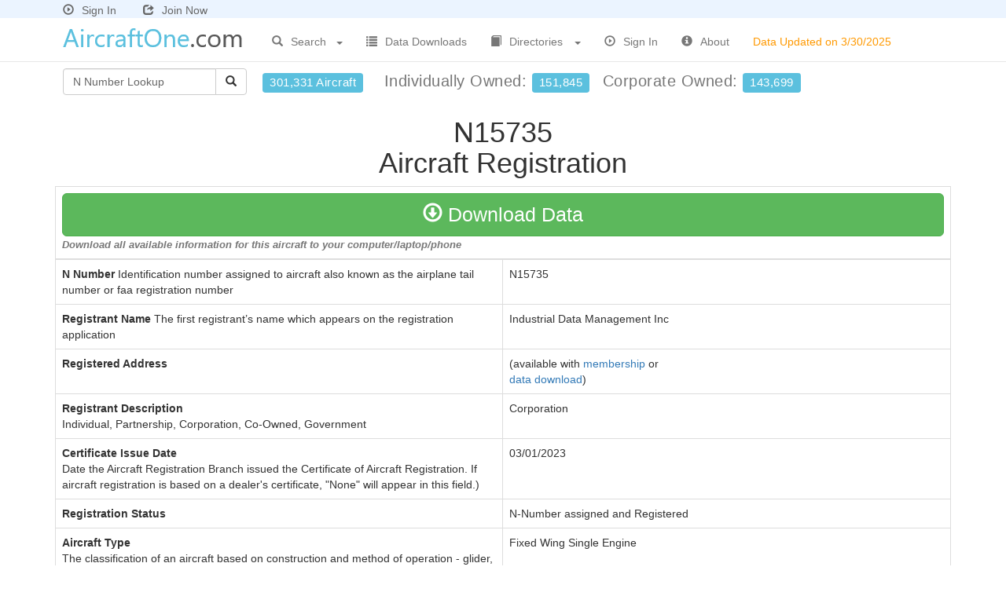

--- FILE ---
content_type: text/html
request_url: https://www.aircraftone.com/aircraft.asp?tn=n15735
body_size: 4721
content:

<!DOCTYPE html>
<html lang="en">
<head>

<meta charset="utf-8">
<meta http-equiv="X-UA-Compatible" content="IE=edge">
<meta name="viewport" content="width=device-width, initial-scale=1">


<title>N15735 Aircraft Registration - Piper PA-28-235 - Industrial Data Management Inc</title>

<meta name="description" content="N15735 Aircraft Registration - Piper PA-28-235 - Industrial Data Management Inc - Serial Number 28-7310071">

<link href="https://www.aircraftone.com/css/bootstrap.min.css?v=1" rel="stylesheet" type="text/css">
<link href="https://www.aircraftone.com/css/navbar-fixed-top.css?v=1" rel="stylesheet" type="text/css">
<link href="https://www.aircraftone.com/css/dataTables.bootstrap.css?v=1" rel="stylesheet" type="text/css">
<link href="https://www.aircraftone.com/css/xstyle.css?v=3" rel="stylesheet" type="text/css">
<!--[if lt IE 9]>
	<script src="https://www.aircraftone.com/js/html5shiv.js"></script>
	<script src="https://www.aircraftone.com/js/respond.min.js"></script>
<![endif]-->
<script type="text/javascript" src="https://www.aircraftone.com/scripts/general.js"> </script>
<script type="text/javascript" src="https://www.aircraftone.com/scripts/as.js?v=1"> </script>
<script type="text/javascript" src="https://www.aircraftone.com/js/jquery-1.11.0.min.js"></script>
<script type="text/javascript" src="https://www.aircraftone.com/js/xsite.js"></script>
<link rel="shortcut icon" type="image/x-icon" href="https://www.aircraftone.com/images/icon.png">

<!-- This site discusses these topics: aircraft -->

</head>

<body>
<div id="wrap">
<div class="container">
  <div class="navbar navbar-default navbar-fixed-top navbar-loggedin">
    <div class="container">
      <div class="navbar-header">
        
        <a href="https://www.aircraftone.com/signin.asp" style="margin:0px 30px 0px 0px;color:#666"><span style="padding-right:10px" class="glyphicon glyphicon-play-circle" title="Sign In"></span>Sign In</a> <a href="https://www.aircraftone.com/acctsetup.asp" style="color:#666"><span style="padding-right:10px;" class="glyphicon glyphicon-share" title="Join Now"></span>Join Now</a>
        
      </div>
    </div>
  </div>
</div>
<div class="container">
  <div class="navbar navbar-default navbar-fixed-top" style="margin-top:23px;">
    <div class="container">
      <div class="navbar-header">
        <button type="button" class="navbar-toggle collapsed" data-toggle="collapse" data-target=".navbar-collapse"> <span class="sr-only">Toggle navigation</span> <span class="icon-bar"></span> <span class="icon-bar"></span> <span class="icon-bar"></span> </button>
        <div style="overflow: hidden;"> <a href="https://www.aircraftone.com/">
          
          <img style="border:none;margin:5px 20px 2px 5px" title="AircraftOne.com" src="https://www.aircraftone.com/images/aircraftone1-logo.png?x=1" alt="AircraftOne.com"/>
          
          </a> </div>
      </div>
      <div class="collapse navbar-collapse" style="margin-top: 5px">
        <ul class="nav navbar-nav">
          <li class="dropdown" style="width:120px"> <a href="#" class="dropdown-toggle dropdown-toggle-border" data-toggle="dropdown" style="outline:none;"> <span style="padding-right:10px" class="glyphicon glyphicon-search" title="Non-profit Search"></span>Search <b style="float:right; margin:10px 0px 0px 10px;" class="caret"></b></a>
            <ul class="dropdown-menu search-link" role="menu">
              
              <li class="dropdown-header">Aircraft Registrations by</li>
              <li><a href="https://www.aircraftone.com/search.asp?type=nn">N Number</a></li>
              <li><a href="https://www.aircraftone.com/search.asp?type=ln">Individual Name</a></li>
              <li><a href="https://www.aircraftone.com/search.asp?type=rn">Company Name</a></li>
              <li><a href="https://www.aircraftone.com/search.asp?type=gn">Government Agency</a></li>
              <li><a href="https://www.aircraftone.com/search.asp?type=mf">Manufacturer/Model</a></li>
              <li><a href="https://www.aircraftone.com/search.asp?type=zc">Zip Code</a></li>
              <li><a href="https://www.aircraftone.com/search.asp?type=rt">City</a></li>
              <li><a href="https://www.aircraftone.com/search.asp?type=rs">County</a></li>
              <li><a href="https://www.aircraftone.com/search.asp?type=ma">Metro Area</a></li>
              <li><a href="https://www.aircraftone.com/search.asp?type=st">State</a></li>
              <li><a href="https://www.aircraftone.com/search.asp?type=rc">Country</a></li>
              <li class="divider hidden-xs"></li>
              <li class="dropdown-header hidden-xs">Aircraft Incidents by</li>
              <li class="hidden-xs"><a href="https://www.aircraftone.com/search.asp?type=an">Accident Report</a></li>
              <li class="hidden-xs"><a href="https://www.aircraftone.com/search.asp?type=ad">Event Detail</a></li>
              <li class="hidden-xs"><a href="https://www.aircraftone.com/search.asp?type=ai">Aircraft Detail</a></li>
              <li class="divider hidden-xs"></li>
              <li class="dropdown-header hidden-xs">Aircraft Dealers by</li>
              <li class="hidden-xs"><a href="https://www.aircraftone.com/search.asp?type=cn">Company Name</a></li>
              <li class="hidden-xs"><a href="https://www.aircraftone.com/search.asp?type=cs">State</a></li>
              
              <li class="divider"></li>
              <li><a href="https://www.aircraftone.com/advanced.asp" style="color:#F00">Advanced Search</a></li>
              
            </ul>
          </li>
          <li class="dropdown visible-xs" style="width:135px"> <a href="#" class="dropdown-toggle dropdown-toggle-border" data-toggle="dropdown" style="outline:none;"> <span style="padding-right:10px" class="glyphicon glyphicon-search" title="Non-profit Search"></span>Accidents<b style="float:right; margin:10px 0px 0px 10px;" class="caret"></b></a>
            <ul class="dropdown-menu search-link" role="menu">
              <li><a href="https://www.aircraftone.com/search.asp?type=an">Accident Report</a></li>
              <li><a href="https://www.aircraftone.com/search.asp?type=ad">Event Detail</a></li>
              <li><a href="https://www.aircraftone.com/search.asp?type=ai">Aircraft Detail</a></li>
            </ul>
          </li>
          <li class="dropdown visible-xs" style="width:125px"> <a href="#" class="dropdown-toggle dropdown-toggle-border" data-toggle="dropdown" style="outline:none;"> <span style="padding-right:10px" class="glyphicon glyphicon-search" title="Non-profit Search"></span>Dealers<b style="float:right; margin:10px 0px 0px 10px;" class="caret"></b></a>
            <ul class="dropdown-menu search-link" role="menu">
              <li><a href="https://www.aircraftone.com/search.asp?type=cn">Company Name</a></li>
              <li><a href="https://www.aircraftone.com/search.asp?type=cs">State</a></li>
            </ul>
          </li>
          
          <li><a href="https://www.aircraftone.com/products.asp"><span style="padding-right:10px" class="glyphicon glyphicon-list" title="Data Downloads"></span>Data Downloads</a></li>
          
          <li class="dropdown" style="width:145px"> <a href="#" class="dropdown-toggle dropdown-toggle-border" data-toggle="dropdown" style="outline:none;"> <span style="padding-right:10px" class="glyphicon glyphicon-book" title="Non-profit Search"></span>Directories<b style="float:right; margin:10px 0px 0px 10px;" class="caret"></b></a>
            <ul class="dropdown-menu search-link" role="menu">
              <li><a href="https://www.aircraftone.com/default.asp#Airplanes">Airplanes</a></li>
              <li><a href="https://www.aircraftone.com/default.asp#Sailplanes">Sail Planes</a></li>
              <li><a href="https://www.aircraftone.com/default.asp#Blimps">Blimps</a></li>
              <li><a href="https://www.aircraftone.com/default.asp#Helicopters">Helicopters</a></li>
              <li><a href="https://www.aircraftone.com/default.asp#HotAirBalloons">Hot Air Balloons</a></li>
              <li class="divider"></li>
              <li><a href="https://www.aircraftone.com/dealers.asp">Dealers/Charters/Brokers</a></li>
              <li class="divider"></li>
              <li><a href="https://www.aircraftone.com/engines.asp">Aircraft Engines</a></li>
              <li class="divider"></li>
              <li><a href="https://www.aircraftone.com/incidents.asp">Aircraft Accidents</a></li>
            </ul>
          </li>
          
          <li><a href="https://www.aircraftone.com/signin.asp"><span style="padding-right:10px" class="glyphicon glyphicon-play-circle" title="Sign In"></span>Sign In</a></li>
          
          <li><a href="https://www.aircraftone.com/contact.asp"><span style="padding-right:10px" class="glyphicon glyphicon-info-sign" title="About"></span>About</a></li>
          <li class="update-date-nav"><a><span class="hidden-xs hidden-sm hidden-sm">Data Updated on 3/30/2025</span></a></li>
        </ul>
        
        <ul class="nav navbar-nav navbar-right visible-xs">
          <li><a href="https://www.aircraftone.com/signin.asp"><span style="padding-right:10px" class="glyphicon glyphicon-play-circle" title="Sign In"></span>Sign In</a></li>
          <li><a href="https://www.aircraftone.com/acctsetup.asp"><span style="padding-right:10px" class="glyphicon glyphicon-share" title="Join Now"></span>Join Now</a></li>
          <li>&nbsp;</li>
        </ul>
        
      </div>
      <!--/.nav-collapse --> 
    </div>
  </div>
</div>

<div class="container" style="margin-top:9px">
  <div class="container-fluid nav-totals">
    <div style="float:left;">
      <div class="input-group" style="margin-right:20px">
        <form style="padding:0px;margin-left:0px" class="navbar-form" action="https://www.aircraftone.com/aircraft.asp" method="get" onSubmit="return(criteria.value!='N Number Lookup' && criteria.value!='');">
          <div class="input-group">
            <input maxlength="6" type="text" class="form-control" placeholder="N Number Lookup" value="N Number Lookup" 
            name="hn" id="hn" style="width:195px; color: #666666;margin-left:-5px" onFocus="javascript:if (this.value=='N Number Lookup') {this.value='';this.style.color='#000000';}" />
            <span class="input-group-btn">
            <button id="btnGO" type="submit" class="btn btn-default"><span class="glyphicon glyphicon-search" title="Search"></span></button>
            </span> </div>
          <input type="hidden" name="type" value="bn"/>
        </form>
      </div>
    </div>
    <div style="float:left; margin:10px 0px 0px 0px;"> <span style="font-size:20px; display:block;letter-spacing:.5px;" class="text-muted"> 
    <span style="font-weight:normal; margin-right:20px" class="hidden-xs hidden-sm hidden-md label label-info" title="Over 301,000 Aircraft">301,331 Aircraft</span> 
    Individually&nbsp;Owned:&nbsp;<span style="font-weight:normal; margin-right:10px" class="label label-info" title="151,845 Individually Owned Aircraft">151,845</span> 
    Corporate&nbsp;Owned:&nbsp;<span style="font-weight:normal" class="label label-info" title="143,699 Corporate Owned Aircraft">143,699</span></span> 
    </div>
  </div>
</div>

<div class="container">

  <h1 class="text-center">N15735<br>
    Aircraft Registration</h1>
  <div class="row table-responsive">
    <div class="col-md-12">
        <table class="table table-bordered table-hover">
          <thead>
            <tr>
              <th colspan="2"><a class="btn btn-success btn-lg ddsubmit btn100" href="#"><span class="glyphicon glyphicon-download" aria-hidden="true"></span> Download Data</a><br>
                <span class="downloadDescription text-muted">Download all available information for this aircraft to your computer/laptop/phone</span> </th>
            </tr>
          </thead>
          <tbody>
            <tr>
              <td width="50%"><strong>N Number</strong> Identification number assigned to aircraft also known as the airplane tail number or faa registration number</td>
              <td>N15735</td>
            </tr>
            <tr>
              <td><strong>Registrant Name</strong> The first registrant’s name which appears on the registration application</td>
              <td>Industrial Data Management Inc</td>
            </tr>
            
            <tr>
              <td><strong>Registered Address</strong></td>
              
              <td>
                (available with <a href="https://www.aircraftone.com/acctsetup.asp">membership</a> or<br>
                <a href="javascript:document.download.submit();">data download</a>)
                </td>
            </tr>
            
            <tr>
              <td><strong>Registrant Description</strong><br>
                Individual, Partnership, Corporation, Co-Owned, Government</td>
              <td>Corporation</td>
            </tr>
            <tr>
              <td><strong>Certificate Issue Date</strong><br>
                Date the Aircraft Registration Branch issued the Certificate of Aircraft Registration.  If aircraft registration is based on a dealer's certificate, "None" will appear in this field.)</td>
              <td>03/01/2023</td>
            </tr>
            <tr>
              <td><strong>Registration Status</strong></td>
              <td>N-Number assigned and Registered</td>
            </tr>
            <tr>
              <td><strong>Aircraft Type</strong><br>
                The classification of an aircraft based on construction and method of operation - glider, balloon, blimp/dirigible, fixed wing or rotorcraft.</td>
              <td>Fixed Wing Single Engine</td>
            </tr>
            <tr>
              <td><strong>Aircraft Manufacturer &amp; Model</strong></td>
              <td><a href="https://www.aircraftone.com/aircraft/models/piper-pa-28-235-7102810.asp">Piper&nbsp;PA-28-235</a></td>
            </tr>
            <tr>
              <td><strong>Year Manufactured</strong><br>
                Year the aircraft was manufactured based on information shown on the Application for Airworthiness Certificate and not necessarily the model year.</td>
              <td>n/a</td>
            </tr>
            <tr>
              <td><strong>Serial Number</strong><br>
                The unique number assigned by the manufacturer/builder.</td>
              <td>28-7310071</td>
            </tr>
            <tr>
              <td><strong>Aircraft Transponder Code</strong><br>
                Eight digit transponder address code assigned to each U.S. Registration Number as part of the Mode Select Beacon System (Mode S) and is sometimes referred to as the ICAO address code.</td>
              <td>50163417</td>
            </tr>
            <tr>
              <td><strong>AirWorthiness Date</strong></td>
              <td>12/05/1972</td>
            </tr>
            <tr>
              <td><strong>Engine Type Description</strong><br>
                The type of engine(s) installed on the aircraft - none, reciprocating, turbo-prop, turbo-shaft, turbo-jet, turbine-fan, ramjet, 2 cycle, 4 cycle</td>
              <td>Reciprocating</td>
            </tr>
            <tr>
              <td><strong>Engine Manufacturer &amp; Model</strong></td>
              
              <td><a href="https://www.aircraftone.com/aircraft/engines/lycoming-0-540-series-reciprocating.asp">Lycoming&nbsp;0-540 SERIES</a></td>
            </tr>
            
            </tbody>
          
          <tfoot>
            <tr>
              <th colspan="2"><a class="btn btn-success btn-lg ddsubmit btn100" href="#"><span class="glyphicon glyphicon-download" aria-hidden="true"></span> Download Data</a><br>
                <span class="downloadDescription text-muted">Download all available information for this aircraft to your computer/laptop/phone</span> </th>
            </tr>
          </tfoot>
        </table>
      </div>
    </div>
    
<form action="https://www.aircraftone.com/download.asp" method="post" name="download" id="download">
	
    <input type="hidden" name="id" value="40DFAE95-E226-4050-9014-16479F9B5B12">
    
  <input type="hidden" id="ddinforeccnt" name="reccnt" value="1">
  <input type="hidden" id="ddinfocriteria" name="criteria" value="GNNN '15735'">
  <input type="hidden" id="ddinfotitle" name="downloadtitle" value="Registrations by Aircraft N Number - N15735">
</form>
</div>

<div id="push"></div>
</div>
<div id="footer">
  <div class="container">
    
    <div class="row">
      <div class="col-md-12"> 
        
<!-- AddThis Button BEGIN -->
<!--<script type="text/javascript">var addthis_config = {data_track_clickback: true}</script>
<script type="text/javascript" src="https://s7.addthis.com/js/250/addthis_widget.js#username=relevantdata9&async=1"></script>-->
<!-- AddThis Button END -->
 
      </div>
    </div>
    
    <p class="text-muted text-center"> <br />
      Copyright &copy; 2026&nbsp;AircraftOne.com All rights reserved.&nbsp; <a href="https://www.aircraftone.com/d.asp" style="color:#666666;">disclaimer</a></p>
  </div>
</div>

<script type="text/javascript" src="https://www.aircraftone.com/js/bootstrap.min.js?v=1"></script>

</body></html>

--- FILE ---
content_type: text/css
request_url: https://www.aircraftone.com/css/xstyle.css?v=3
body_size: 1164
content:
.table-data-right>thead>tr>th,.table-data-right>tbody>tr>th,.table-data-right>tfoot>tr>th,.table-data-right>thead>tr>td,.table-data-right>tbody>tr>td,.table-data-right>tfoot>tr>td{text-align:right}.search-display-block h4>a{margin-right:10px;line-height:2}.btn-search-all-locations{width:400px}.font25{font-size:25px}.btn100{width:100%}.top-locations img{min-height:180px;min-width:171px;max-width:250px}.margin-right-minus50{margin-right:-50px}.margin-top20{margin-top:20px}.margin-bottom20{margin-bottom:20px}.margin-top30{margin-top:30px}.margin-top40{margin-top:40px}.margin-top50{margin-top:50px}.margin-top60{margin-top:60px}.table-search-results tbody tr{height:50px !important;min-height:50px !important}.table-search-results .length-col{width:20px !important;max-width:20px !important;text-align:right}.table-search-results .bld-yr-col{width:20px !important;max-width:20px !important;text-align:right}.table-search-results .tons-col{width:20px !important;max-width:20px !important;text-align:right}.dropdown:hover .dropdown-menu{display:block;z-index:1000 !important}.nav-totals{white-space:nowrap;overflow:hidden;width:1200px}@media(max-width:400px){.nav-totals{white-space:normal;overflow:visible;width:auto}}.navbar{background-color:#fff !important;background-image:none;background-repeat:no-repeat;filter:none}.navbar-loggedin{background-color:#ebf4ff !important;background-image:none;background-repeat:no-repeat;filter:none;height:23px !important}.navbar-loggedin .navbar-header{margin:3px 0 0 10px}.details-label{background-color:#ebf4ff;font-weight:bold}li.update-date-nav:hover{background-color:#fff !important}li.update-date-nav span{color:#f90}html,body{height:100%}#wrap{min-height:100%;height:auto !important;height:100%;margin:0 auto -30px}#push,#footer{height:20px;padding-top:30px}@media(max-width:767px){#footer{margin-left:-20px;margin-right:-20px;padding-left:20px;padding-right:20px}}div .about p{padding-bottom:7px}.btn-download-sm{color:#fff;background-color:#d9534f;border-color:#d43f3a}.btn-download-sm.focus,.btn-download-sm:focus{color:#fff;background-color:#c9302c;border-color:#761c19}.btn-download-sm:hover{color:#fff;background-color:#c9302c;border-color:#ac2925}.alert-download{color:#a94442;background-color:#f2dede;border-color:#ebccd1}.order-table>tbody>tr>td{border:none !important}.filterOnly{float:left;font-size:20px}.filterOnly input{font-weight:normal}.filterLeft{float:left;width:100%}.datatablesDomFloatRight{float:right}.datatablesDomFloatRight select,label{font-weight:normal}.lengthRight{float:right}.lengthRight select,label{font-weight:normal}.datatablesInfoRight{float:right}.RowColorAlt{background-color:#f9f9f9}.table-hover>tbody>tr:hover>td,.table-hover>tbody>tr:hover>th{background-color:#e1eafe !important}.downloadDescription{font-style:italic;font-size:13px}.nav.navbar-nav>li:hover{color:#262626;text-decoration:none;background-color:#f5f5f5}.dropdown-menu{width:190px}.dropdown-menu li a{text-align:left;width:auto}.dropdown-menu li:hover{text-decoration:none;background-color:transparent}.acct-membership{width:250px;background-color:#eaeaea;font-size:15px}.table-hover-link tbody tr{cursor:pointer;cursor:hand}.input-info{cursor:pointer;cursor:hand;border-bottom:1px dotted #000;text-decoration:none}.popover-content{font-size:12px}.multiselect-container.dropdown-menu{width:100%}.suggestion_list{background:#fff;border:1px solid #000;padding:4px;font:11px arial;width:auto;z-index:1000}.suggestion_list ul{margin:0}.suggestion_list a{text-decoration:none;color:#000}.suggestion_list .selected{background:#c1cbf9;color:#000}.suggestion_list .selected a{color:#000}#searchsuggest{display:none}.page-links a,font{margin-right:20px}.btn-sample{color:#fff;background-color:#5bc0de;border-color:#46b8da;font-size:25px;width:100%}.btn-sample.focus,.btn-sample:focus{color:#fff;background-color:#31b0d5;border-color:#1b6d85}.btn-sample:hover{color:#fff;background-color:#31b0d5;border-color:#269abc}.btn-sample.active,.btn-sample:active,.open>.dropdown-toggle.btn-sample{color:#fff;background-color:#31b0d5;border-color:#269abc}.btn-sample.active.focus,.btn-sample.active:focus,.btn-sample.active:hover,.btn-sample:active.focus,.btn-sample:active:focus,.btn-sample:active:hover,.open>.dropdown-toggle.btn-sample.focus,.open>.dropdown-toggle.btn-sample:focus,.open>.dropdown-toggle.btn-sample:hover{color:#fff;background-color:#269abc;border-color:#1b6d85}.btn-sample.active,.btn-sample:active,.open>.dropdown-toggle.btn-sample{background-image:none}.btn-sample.disabled,.btn-sample.disabled.active,.btn-sample.disabled.focus,.btn-sample.disabled:active,.btn-sample.disabled:focus,.btn-sample.disabled:hover,.btn-sample[disabled],.btn-sample[disabled].active,.btn-sample[disabled].focus,.btn-sample[disabled]:active,.btn-sample[disabled]:focus,.btn-sample[disabled]:hover,fieldset[disabled] .btn-sample,fieldset[disabled] .btn-sample.active,fieldset[disabled] .btn-sample.focus,fieldset[disabled] .btn-sample:active,fieldset[disabled] .btn-sample:focus,fieldset[disabled] .btn-sample:hover{background-color:#5bc0de;border-color:#46b8da}.btn-sample .badge{color:#f0ad4e;background-color:#fff}.btn-success{font-size:25px}

--- FILE ---
content_type: application/javascript
request_url: https://www.aircraftone.com/scripts/as.js?v=1
body_size: 1002
content:
function getXmlHttpRequestObject(){return window.XMLHttpRequest?new XMLHttpRequest:window.ActiveXObject?new ActiveXObject("Microsoft.XMLHTTP"):void 0}function SearchSuggest(n,t,r){function a(){searchReq.readyState==4&&(f=[],f=searchReq.responseText.split("|"),this.eligible=f,u.createDiv(f))}var u=this,f=[],l;this.elem=n;this.eligible=[];this.inputText=null;this.highlighted=-1;this.div=document.getElementById("SearchSuggest");var e=9,o=27,s=38,h=40,c=13;n.setAttribute("autocomplete","off");n.id||(l="SearchSuggest"+idCounter,idCounter++,n.id=l);n.onblur=function(){u.useSuggestion()||u.hideDiv()};n.onkeydown=function(n){var t=u.getKeyCode(n);switch(t){case e:u.useSuggestion();u.hideDiv();break;case c:return u.useSuggestion(),u.hideDiv(),!0;case o:u.hideDiv();break;case s:u.highlighted>0&&u.highlighted--;u.changeHighlight(t);break;case h:u.highlighted<f.length-1&&u.highlighted++;u.changeHighlight(t)}};n.onkeyup=function(n){var t=u.getKeyCode(n);switch(t){case c:return u.useSuggestion(),!1;case e:case o:case s:case h:return;default:this.value.length>=2?(u.inputText=this.value,u.getEligible()):u.hideDiv()}};this.useSuggestion=function(){this.highlighted>-1&&(this.elem.value=f[this.highlighted].substring(1),setTimeout("document.getElementById('"+this.elem.id+"').focus()",0))};this.hideDiv=function(){this.div.style.display="none";this.highlighted=-1};this.changeHighlight=function(){var n=this.div.getElementsByTagName("LI"),t;for(i in n)t=n[i],t.className=this.highlighted==i?"selected":""};this.positionDiv=function(){for(var n=this.elem,t=0,i=n.offsetHeight;n.offsetParent&&n.tagName.toUpperCase()!="BODY";)t+=n.offsetLeft,i+=n.offsetTop,n=n.offsetParent;t+=n.offsetLeft;i+=n.offsetTop;this.div.style.left=t+"px";this.div.style.top=i+"px";this.div.style.width="255px"};this.createDiv=function(n){var t=document.createElement("ul");for(i in n){var e=n[i],r=document.createElement("li"),f=document.createElement("a");f.href="javascript:false";f.innerHTML=e;r.appendChild(f);u.highlighted==i&&(r.className="selected");t.appendChild(r)}this.div.replaceChild(t,this.div.childNodes[0]);t.onmouseover=function(n){for(var t=u.getEventSource(n),r,f;t.parentNode&&t.tagName.toUpperCase()!="LI";)t=t.parentNode;r=u.div.getElementsByTagName("LI");for(i in r)if(f=r[i],f==t){u.highlighted=i;break}u.changeHighlight()};t.onclick=function(n){return u.useSuggestion(),u.hideDiv(),u.cancelEvent(n),!1};this.div.className="suggestion_list";this.div.style.position="absolute";u.positionDiv();n[0].length>=1?this.div.style.display="block":(this.div.style.display="none",this.highlighted=-1)};this.getKeyCode=function(n){return n?n.keyCode:window.event?window.event.keyCode:void 0};this.getEventSource=function(n){return n?n.target:window.event?window.event.srcElement:void 0};this.cancelEvent=function(n){n&&(n.preventDefault(),n.stopPropagation());window.event&&(window.event.returnValue=!1)};this.showDiv=function(){this.eligible.length>0?this.div.style.display="block":(this.div.style.display="none",this.highlighted=-1)};this.getEligible=function(){if(searchReq.readyState==4||searchReq.readyState==0){var i=escape(n.value);searchReq.open("GET",r+"suggest.asp?type="+t+"&search="+i,!0);this.eligible=[];searchReq.onreadystatechange=a;searchReq.send(null)}}}var searchReq=getXmlHttpRequestObject(),idCounter=0;